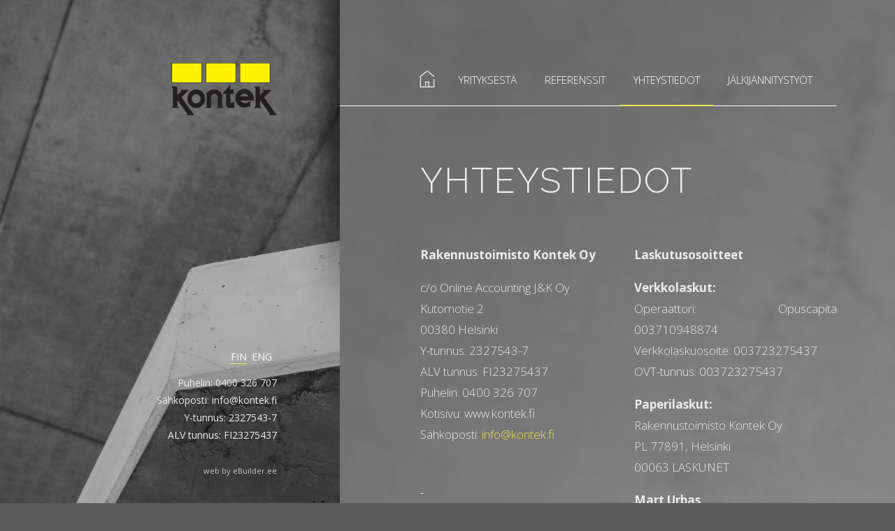

--- FILE ---
content_type: text/html; charset=UTF-8
request_url: https://kontek.fi/kontakt/
body_size: 10453
content:


<!DOCTYPE html>
<!--[if IE 7]>
<html class="ie ie7" lang="et"
	prefix="og: https://ogp.me/ns#" >
<![endif]-->
<!--[if IE 8]>
<html class="ie ie8" lang="et"
	prefix="og: https://ogp.me/ns#" >
<![endif]-->
<!--[if !(IE 7) & !(IE 8)]><!-->
<html lang="et"
	prefix="og: https://ogp.me/ns#" >
<!--<![endif]-->
<head>
	<meta charset="UTF-8">
	<meta name="viewport" content="width=device-width">
	
	<link rel="profile" href="http://gmpg.org/xfn/11">
	<link rel="pingback" href="https://kontek.fi/xmlrpc.php">



	<meta name="viewport" content="width=device-width, initial-scale=1">

        <link href='https://fonts.googleapis.com/css?family=Raleway:400,900italic,900,800italic,800,700italic,700,600italic,500italic,400italic,300italic,200italic,200,100italic,100,500,600,300' rel='stylesheet' type='text/css'>
        <link href='https://fonts.googleapis.com/css?family=Open+Sans:400,800italic,800,700italic,700,600italic,600,400italic,300,300italic' rel='stylesheet' type='text/css'>

        <link rel="stylesheet" href="https://kontek.fi/wp-content/themes/kontek-theme/css/normalize.css">
        <link rel="stylesheet" href="https://kontek.fi/wp-content/themes/kontek-theme/css/main.css">
        <script src="https://kontek.fi/wp-content/themes/kontek-theme/js/vendor/modernizr-2.6.2.min.js"></script>


	<!--[if lt IE 9]>
	<script src="https://kontek.fi/wp-content/themes/kontek-theme/js/html5.js"></script>
	<![endif]-->
	
	  <link rel="alternate" hreflang="et" href="https://kontek.fi/kontakt/" />
<link rel="alternate" hreflang="en-us" href="https://kontek.fi/kontakt/?lang=en" />

		<!-- All in One SEO 4.1.0.1 -->
		<title>Yhteystiedot | AS Kontek Int</title>
		<link rel="canonical" href="https://kontek.fi/kontakt/" />
		<meta property="og:site_name" content="AS Kontek Int | betoonitööd" />
		<meta property="og:type" content="article" />
		<meta property="og:title" content="Yhteystiedot | AS Kontek Int" />
		<meta property="og:url" content="https://kontek.fi/kontakt/" />
		<meta property="article:published_time" content="2016-04-11T12:03:34Z" />
		<meta property="article:modified_time" content="2022-05-26T12:10:35Z" />
		<meta name="twitter:card" content="summary" />
		<meta name="twitter:domain" content="kontek.fi" />
		<meta name="twitter:title" content="Yhteystiedot | AS Kontek Int" />
		<script type="application/ld+json" class="aioseo-schema">
			{"@context":"https:\/\/schema.org","@graph":[{"@type":"WebSite","@id":"https:\/\/kontek.fi\/#website","url":"https:\/\/kontek.fi\/","name":"AS Kontek Int","description":"betoonit\u00f6\u00f6d","publisher":{"@id":"https:\/\/kontek.fi\/#organization"}},{"@type":"Organization","@id":"https:\/\/kontek.fi\/#organization","name":"AS Kontek Int","url":"https:\/\/kontek.fi\/"},{"@type":"BreadcrumbList","@id":"https:\/\/kontek.fi\/kontakt\/#breadcrumblist","itemListElement":[{"@type":"ListItem","@id":"https:\/\/kontek.fi\/#listItem","position":"1","item":{"@id":"https:\/\/kontek.fi\/#item","name":"Home","description":"Olemme betonirakennusalalla jo 25 vuoden kokemuksella toimiva yritys.","url":"https:\/\/kontek.fi\/"},"nextItem":"https:\/\/kontek.fi\/kontakt\/#listItem"},{"@type":"ListItem","@id":"https:\/\/kontek.fi\/kontakt\/#listItem","position":"2","item":{"@id":"https:\/\/kontek.fi\/kontakt\/#item","name":"Yhteystiedot","url":"https:\/\/kontek.fi\/kontakt\/"},"previousItem":"https:\/\/kontek.fi\/#listItem"}]},{"@type":"WebPage","@id":"https:\/\/kontek.fi\/kontakt\/#webpage","url":"https:\/\/kontek.fi\/kontakt\/","name":"Yhteystiedot | AS Kontek Int","inLanguage":"et","isPartOf":{"@id":"https:\/\/kontek.fi\/#website"},"breadcrumb":{"@id":"https:\/\/kontek.fi\/kontakt\/#breadcrumblist"},"datePublished":"2016-04-11T12:03:34+00:00","dateModified":"2022-05-26T12:10:35+00:00"}]}
		</script>
		<!-- All in One SEO -->

<link rel='dns-prefetch' href='//fonts.googleapis.com' />
<link rel='dns-prefetch' href='//s.w.org' />
<link rel="alternate" type="application/rss+xml" title="AS Kontek Int &raquo; RSS" href="https://kontek.fi/feed/" />
		<script type="text/javascript">
			window._wpemojiSettings = {"baseUrl":"https:\/\/s.w.org\/images\/core\/emoji\/13.0.1\/72x72\/","ext":".png","svgUrl":"https:\/\/s.w.org\/images\/core\/emoji\/13.0.1\/svg\/","svgExt":".svg","source":{"concatemoji":"https:\/\/kontek.fi\/wp-includes\/js\/wp-emoji-release.min.js?ver=5.7.1"}};
			!function(e,a,t){var n,r,o,i=a.createElement("canvas"),p=i.getContext&&i.getContext("2d");function s(e,t){var a=String.fromCharCode;p.clearRect(0,0,i.width,i.height),p.fillText(a.apply(this,e),0,0);e=i.toDataURL();return p.clearRect(0,0,i.width,i.height),p.fillText(a.apply(this,t),0,0),e===i.toDataURL()}function c(e){var t=a.createElement("script");t.src=e,t.defer=t.type="text/javascript",a.getElementsByTagName("head")[0].appendChild(t)}for(o=Array("flag","emoji"),t.supports={everything:!0,everythingExceptFlag:!0},r=0;r<o.length;r++)t.supports[o[r]]=function(e){if(!p||!p.fillText)return!1;switch(p.textBaseline="top",p.font="600 32px Arial",e){case"flag":return s([127987,65039,8205,9895,65039],[127987,65039,8203,9895,65039])?!1:!s([55356,56826,55356,56819],[55356,56826,8203,55356,56819])&&!s([55356,57332,56128,56423,56128,56418,56128,56421,56128,56430,56128,56423,56128,56447],[55356,57332,8203,56128,56423,8203,56128,56418,8203,56128,56421,8203,56128,56430,8203,56128,56423,8203,56128,56447]);case"emoji":return!s([55357,56424,8205,55356,57212],[55357,56424,8203,55356,57212])}return!1}(o[r]),t.supports.everything=t.supports.everything&&t.supports[o[r]],"flag"!==o[r]&&(t.supports.everythingExceptFlag=t.supports.everythingExceptFlag&&t.supports[o[r]]);t.supports.everythingExceptFlag=t.supports.everythingExceptFlag&&!t.supports.flag,t.DOMReady=!1,t.readyCallback=function(){t.DOMReady=!0},t.supports.everything||(n=function(){t.readyCallback()},a.addEventListener?(a.addEventListener("DOMContentLoaded",n,!1),e.addEventListener("load",n,!1)):(e.attachEvent("onload",n),a.attachEvent("onreadystatechange",function(){"complete"===a.readyState&&t.readyCallback()})),(n=t.source||{}).concatemoji?c(n.concatemoji):n.wpemoji&&n.twemoji&&(c(n.twemoji),c(n.wpemoji)))}(window,document,window._wpemojiSettings);
		</script>
		<style type="text/css">
img.wp-smiley,
img.emoji {
	display: inline !important;
	border: none !important;
	box-shadow: none !important;
	height: 1em !important;
	width: 1em !important;
	margin: 0 .07em !important;
	vertical-align: -0.1em !important;
	background: none !important;
	padding: 0 !important;
}
</style>
	<link rel='stylesheet' id='wp-block-library-css'  href='https://kontek.fi/wp-includes/css/dist/block-library/style.min.css?ver=5.7.1' type='text/css' media='all' />
<link rel='stylesheet' id='contact-form-7-css'  href='https://kontek.fi/wp-content/plugins/contact-form-7/includes/css/styles.css?ver=5.4' type='text/css' media='all' />
<link rel='stylesheet' id='mtphr-tabs-css'  href='https://kontek.fi/wp-content/plugins/mtphr-shortcodes/assets/mtphr-tabs/mtphr-tabs.css?ver=1618925085' type='text/css' media='all' />
<link rel='stylesheet' id='mtphr-shortcodes-font-css'  href='https://kontek.fi/wp-content/plugins/mtphr-shortcodes/assets/fontastic/styles.css?ver=1618925084' type='text/css' media='all' />
<link rel='stylesheet' id='mtphr-shortcodes-fontawesome-css'  href='https://kontek.fi/wp-content/plugins/mtphr-shortcodes/assets/font-awesome/css/font-awesome.min.css?ver=4.7.0' type='text/css' media='all' />
<link rel='stylesheet' id='mtphr-shortcodes-css'  href='https://kontek.fi/wp-content/plugins/mtphr-shortcodes/assets/css/style.css?ver=1618925084' type='text/css' media='all' />
<link rel='stylesheet' id='mtphr-widgets-font-css'  href='https://kontek.fi/wp-content/plugins/mtphr-widgets/assets/fontastic/styles.css?ver=1618925087' type='text/css' media='all' />
<link rel='stylesheet' id='mtphr-widgets-css'  href='https://kontek.fi/wp-content/plugins/mtphr-widgets/assets/css/style.css?ver=1618925087' type='text/css' media='all' />
<link rel='stylesheet' id='scrollup-css-css'  href='https://kontek.fi/wp-content/plugins/smooth-scroll-up/css/scrollup.css?ver=5.7.1' type='text/css' media='all' />
<style id='scrollup-css-inline-css' type='text/css'>
a.scrollup-image {background-image: url("http://www.ebuilder.ee/kontek/wp-content/plugins/smooth-scroll-up/img/scrollup.png") !important; }
</style>
<link rel='stylesheet' id='wpml-legacy-horizontal-list-0-css'  href='//kontek.fi/wp-content/plugins/sitepress-multilingual-cms/templates/language-switchers/legacy-list-horizontal/style.min.css?ver=1' type='text/css' media='all' />
<style id='wpml-legacy-horizontal-list-0-inline-css' type='text/css'>
.wpml-ls-sidebars-sidebar-1{background-color:#ffffff;}.wpml-ls-sidebars-sidebar-1, .wpml-ls-sidebars-sidebar-1 .wpml-ls-sub-menu, .wpml-ls-sidebars-sidebar-1 a {border-color:#cdcdcd;}.wpml-ls-sidebars-sidebar-1 a {color:#444444;background-color:#ffffff;}.wpml-ls-sidebars-sidebar-1 a:hover,.wpml-ls-sidebars-sidebar-1 a:focus {color:#000000;background-color:#eeeeee;}.wpml-ls-sidebars-sidebar-1 .wpml-ls-current-language>a {color:#444444;background-color:#ffffff;}.wpml-ls-sidebars-sidebar-1 .wpml-ls-current-language:hover>a, .wpml-ls-sidebars-sidebar-1 .wpml-ls-current-language>a:focus {color:#000000;background-color:#eeeeee;}
.wpml-ls-statics-shortcode_actions{background-color:#ffffff;}.wpml-ls-statics-shortcode_actions, .wpml-ls-statics-shortcode_actions .wpml-ls-sub-menu, .wpml-ls-statics-shortcode_actions a {border-color:#cdcdcd;}.wpml-ls-statics-shortcode_actions a {color:#444444;background-color:#ffffff;}.wpml-ls-statics-shortcode_actions a:hover,.wpml-ls-statics-shortcode_actions a:focus {color:#000000;background-color:#eeeeee;}.wpml-ls-statics-shortcode_actions .wpml-ls-current-language>a {color:#444444;background-color:#ffffff;}.wpml-ls-statics-shortcode_actions .wpml-ls-current-language:hover>a, .wpml-ls-statics-shortcode_actions .wpml-ls-current-language>a:focus {color:#000000;background-color:#eeeeee;}
</style>
<link rel='stylesheet' id='wp-lightbox-2.min.css-css'  href='https://kontek.fi/wp-content/plugins/wp-lightbox-2/styles/lightbox.min.css?ver=1.3.4' type='text/css' media='all' />
<link rel='stylesheet' id='twentythirteen-fonts-css'  href='//fonts.googleapis.com/css?family=Source+Sans+Pro%3A300%2C400%2C700%2C300italic%2C400italic%2C700italic%7CBitter%3A400%2C700&#038;subset=latin%2Clatin-ext' type='text/css' media='all' />
<link rel='stylesheet' id='genericons-css'  href='https://kontek.fi/wp-content/themes/kontek-theme/genericons/genericons.css?ver=3.03' type='text/css' media='all' />
<link rel='stylesheet' id='twentythirteen-style-css'  href='https://kontek.fi/wp-content/themes/kontek-theme/style.css?ver=2013-07-18' type='text/css' media='all' />
<!--[if lt IE 9]>
<link rel='stylesheet' id='twentythirteen-ie-css'  href='https://kontek.fi/wp-content/themes/kontek-theme/css/ie.css?ver=2013-07-18' type='text/css' media='all' />
<![endif]-->
<link rel='stylesheet' id='ms-main-css'  href='https://kontek.fi/wp-content/plugins/masterslider/public/assets/css/masterslider.main.css?ver=3.4.10' type='text/css' media='all' />
<link rel='stylesheet' id='ms-custom-css'  href='https://kontek.fi/wp-content/uploads/masterslider/custom.css?ver=3.2' type='text/css' media='all' />
<script type='text/javascript' src='https://kontek.fi/wp-includes/js/jquery/jquery.min.js?ver=3.5.1' id='jquery-core-js'></script>
<script type='text/javascript' src='https://kontek.fi/wp-includes/js/jquery/jquery-migrate.min.js?ver=3.3.2' id='jquery-migrate-js'></script>
<link rel="https://api.w.org/" href="https://kontek.fi/wp-json/" /><link rel="alternate" type="application/json" href="https://kontek.fi/wp-json/wp/v2/pages/6" /><link rel="EditURI" type="application/rsd+xml" title="RSD" href="https://kontek.fi/xmlrpc.php?rsd" />
<link rel="wlwmanifest" type="application/wlwmanifest+xml" href="https://kontek.fi/wp-includes/wlwmanifest.xml" /> 
<meta name="generator" content="WordPress 5.7.1" />
<link rel='shortlink' href='https://kontek.fi/?p=6' />
<link rel="alternate" type="application/json+oembed" href="https://kontek.fi/wp-json/oembed/1.0/embed?url=https%3A%2F%2Fkontek.fi%2Fkontakt%2F" />
<link rel="alternate" type="text/xml+oembed" href="https://kontek.fi/wp-json/oembed/1.0/embed?url=https%3A%2F%2Fkontek.fi%2Fkontakt%2F&#038;format=xml" />
<meta name="generator" content="WPML ver:4.4.10 stt:1,15;" />
<script>var ms_grabbing_curosr='https://kontek.fi/wp-content/plugins/masterslider/public/assets/css/common/grabbing.cur',ms_grab_curosr='https://kontek.fi/wp-content/plugins/masterslider/public/assets/css/common/grab.cur';</script>
<meta name="generator" content="MasterSlider 3.4.10 - Responsive Touch Image Slider" />
<style>
            
			#responsive_menu_pro #responsive_menu_pro_additional_content,
			#responsive_menu_pro .responsive_menu_pro_append_link,
			{
				display: block;
			}
		
            #responsive_menu_pro .responsive_menu_pro_append_link, 
            #responsive_menu_pro .responsive_menu_pro_menu li a, 
            #responsive_menu_pro #responsive_menu_pro_title a,
            #responsive_menu_pro .responsive_menu_pro_menu, 
            #responsive_menu_pro div, 
            #responsive_menu_pro .responsive_menu_pro_menu li, 
            #responsive_menu_pro 
            {
                box-sizing: content-box !important;
                -moz-box-sizing: content-box !important;
                -webkit-box-sizing: content-box !important;
                -o-box-sizing: content-box !important;
            }

            .responsive_menu_pro_push_open
            {
                width: 100% !important;
                overflow-x: hidden !important;
                height: 100% !important;
            }

            .responsive_menu_pro_push_slide
            {
                position: relative;
                left: 75%;
            }

            #responsive_menu_pro								
            { 
                position: fixed;
                overflow-y: auto;
                bottom: 0px;
                width: 75%;
                left: -75%;
                top: 0px;
                background: #e5ed4f;
                z-index: 9999;  
                box-shadow: 0px 1px 8px #333333; 
                font-size: 18px !important;
                max-width: 999px;
                display: none;
                
                
			}
			
			#responsive_menu_pro[style]
			{
                
            }
            
            #responsive_menu_pro.responsive_menu_pro_admin_bar_showing
            {
                padding-top: 32px;
            }
            
            #responsive_menu_pro_button.responsive_menu_pro_admin_bar_showing
            {
                margin-top: 32px;
            }

            #responsive_menu_pro_header_bar #responsive_menu_pro_button.responsive_menu_pro_admin_bar_showing
            {
                margin-top: 0;
            }
                
            #responsive_menu_pro #responsive_menu_pro_additional_content
            {
                padding: 10px 5% !important;
                width: 90% !important;
                color: #000000;
            }
            
            #responsive_menu_pro .responsive_menu_pro_append_link
            {
                right: 0px !important;
                position: absolute !important;
                border: 1px solid #fbffb2 !important;
                padding: 12px 10px !important;
                color: #000000 !important;
                background: #e5ed4f !important;
                height: 25px !important;
                line-height: 25px !important;
                border-right: 0px !important;
            }
            
            #responsive_menu_pro .responsive_menu_pro_append_link:hover
            {
                cursor: pointer;
                background: #e5ed4f !important;
                color: #FFFFFF !important;
            }

            #responsive_menu_pro .responsive_menu_pro_menu, 
            #responsive_menu_pro div, 
            #responsive_menu_pro .responsive_menu_pro_menu li,
            #responsive_menu_pro
            {
                text-align: left !important;
            }
                    
            #responsive_menu_pro .responsive_menu_title_image
            {
                vertical-align: middle;
                margin-right: 10px;
                display: inline-block;
            }

            #responsive_menu_pro.responsive_menu_pro_opened
            {
                
            }
            
            #responsive_menu_pro,
            #responsive_menu_pro input {
                
            }      
            
            #responsive_menu_pro #responsive_menu_pro_title			
            {
                width: 95% !important; 
                font-size: 25px !important; 
                padding: 20px 0px 20px 5% !important;
                margin-left: 0px !important;
                background: #e5ed4f !important;
                white-space: nowrap !important;
            }
      
            #responsive_menu_pro #responsive_menu_pro_title,
            #responsive_menu_pro #responsive_menu_pro_title a 
            {
                color: #020202 !important;
                text-decoration: none !important;
                overflow: hidden !important;
            }
            
            #responsive_menu_pro #responsive_menu_pro_title a:hover {
                color: #000000 !important;
                text-decoration: none !important;
            }
   
            #responsive_menu_pro .responsive_menu_pro_append_link,
            #responsive_menu_pro .responsive_menu_pro_menu li a,
            #responsive_menu_pro #responsive_menu_pro_title a
            {

                transition: 1s all;
                -webkit-transition: 1s all;
                -moz-transition: 1s all;
                -o-transition: 1s all;

            }
            
            #responsive_menu_pro .responsive_menu_pro_menu			
            { 
                width: 100% !important; 
                list-style-type: none !important;
                margin: 0px !important;
            }
                        
            #responsive_menu_pro .responsive_menu_pro_menu li.current-menu-item > a,
            #responsive_menu_pro .responsive_menu_pro_menu li.current-menu-item > .responsive_menu_pro_append_link,
            #responsive_menu_pro .responsive_menu_pro_menu li.current_page_item > a,
            #responsive_menu_pro .responsive_menu_pro_menu li.current_page_item > .responsive_menu_pro_append_link
            {
                background: #43494C !important;
                color: #FFFFFF !important;
            } 
                                            
            #responsive_menu_pro .responsive_menu_pro_menu li.current-menu-item > a:hover,
            #responsive_menu_pro .responsive_menu_pro_menu li.current-menu-item > .responsive_menu_pro_append_link:hover,
            #responsive_menu_pro .responsive_menu_pro_menu li.current_page_item > a:hover,
            #responsive_menu_pro .responsive_menu_pro_menu li.current_page_item > .responsive_menu_pro_append_link:hover
            {
                background: #43494c !important;
                color: #FFFFFF !important;
            } 
                                            
            #responsive_menu_pro  .responsive_menu_pro_menu ul
            {
                margin-left: 0px !important;
            }

            #responsive_menu_pro .responsive_menu_pro_menu li		
            { 
                list-style-type: none !important;
                position: relative !important;
            }

            #responsive_menu_pro .responsive_menu_pro_menu ul li:last-child	
            { 
                padding-bottom: 0px !important; 
            }

            #responsive_menu_pro .responsive_menu_pro_menu li a	
            { 
                padding: 12px 0px 12px 5% !important;
                width: 95% !important;
                display: block !important;
                height: 25px !important;
                line-height: 25px !important;
                overflow: hidden !important;
                 white-space: nowrap !important;
                color: #000000 !important;
                border-top: 1px solid #fbffb2 !important; 
                text-decoration: none !important;
				 white-space: nowrap !important;
            }

            #responsive_menu_pro_button						
            { 
                text-align: center;
                cursor: pointer; 
                font-size: 15px !important;
                position: fixed;
                display: none;
                right: 5%;
                top: 50px;
                color: #ffffff;
                background: #e5ed4f;
                padding: 5px;
                z-index: 9999;
            }

            #responsive_menu_pro #responsive_menu_pro_search
            {
                display: block !important;
                width: 95% !important;
                padding-left: 5% !important;
                border-top: 1px solid #fbffb2 !important; 
                clear: both !important;
                padding-top: 10px !important;
                padding-bottom: 10px !important;
                height: 40px !important;
                line-height: 40px !important;
            }

            #responsive_menu_pro #responsive_menu_pro_search_submit
            {
                display: none !important;
            }
            
            #responsive_menu_pro #responsive_menu_pro_search_input
            {
                width: 91% !important;
                padding: 5px 0px 5px 3% !important;
                -webkit-appearance: none !important;
                border-radius: 2px !important;
                border: 1px solid #fbffb2 !important;
            }
  
            #responsive_menu_pro .responsive_menu_pro_menu,
            #responsive_menu_pro div,
            #responsive_menu_pro .responsive_menu_pro_menu li
            {
                width: 100% !important;
                margin-left: 0px !important;
                padding-left: 0px !important;
            }

            #responsive_menu_pro .responsive_menu_pro_menu li li a
            {
                padding-left: 10% !important;
                width: 90% !important;
                overflow: hidden !important;
            }
 
            #responsive_menu_pro .responsive_menu_pro_menu li li li a
            {
                padding-left: 15% !important;
                width: 85% !important;
                overflow: hidden !important;
            }
            
            #responsive_menu_pro .responsive_menu_pro_menu li li li li a
            {
                padding-left: 20% !important;
                width: 80% !important;
                overflow: hidden !important;
            }
            
            #responsive_menu_pro .responsive_menu_pro_menu li li li li li a
            {
                padding-left: 25% !important;
                width: 75% !important;
                overflow: hidden !important;
            }

            #responsive_menu_pro .responsive_menu_pro_menu li a:hover
            {       
                background: #e5ed4f !important;
                color: #FFFFFF !important;
                list-style-type: none !important;
                text-decoration: none !important;
            }
            
            #responsive_menu_pro_button #responsive_menu_x {

                display: none;
                font-size: 24px;
                line-height: 27px !important;
                height: 27px !important;
                color: #ffffff !important;
            }
            
            #responsive_menu_pro_button .responsive_menu_pro_button_lines
            {
                width: 33px !important;
                height: 27px !important;
                margin: auto !important;
            }

            #responsive_menu_pro_button .responsive_menu_pro_button_lines .responsive_menu_pro_button_line
            {
                height: 5px !important;
                margin-bottom: 6px !important;
                background: #ffffff !important;
                width: 100% !important;
            }
            
            #responsive_menu_pro_button .responsive_menu_pro_button_lines .responsive_menu_pro_button_line.last
            {
                margin-bottom: 0px !important;
            }@media only screen and ( min-width : 0px ) and ( max-width : 1100px ) { 

        #responsive_menu_pro_button	
        {
            display: block;
        } }</style>	<style type="text/css" id="twentythirteen-header-css">
			.site-header {
			background: url(https://kontek.fi/wp-content/themes/kontek-theme/images/headers/circle.png) no-repeat scroll top;
			background-size: 1600px auto;
		}
		@media (max-width: 767px) {
			.site-header {
				background-size: 768px auto;
			}
		}
		@media (max-width: 359px) {
			.site-header {
				background-size: 360px auto;
			}
		}
		</style>
	</head>

<body class="page-template-default page page-id-6 _masterslider _msp_version_3.4.10 single-author">

<div class="taust">
		<!-- MasterSlider -->
		<div id="P_MS69700091abbd5" class="master-slider-parent ms-parent-id-1"  >

			
			<!-- MasterSlider Main -->
			<div id="MS69700091abbd5" class="master-slider ms-skin-default" >
				 				 
			<div  class="ms-slide" data-delay="7" data-fill-mode="fill"   >
					<img src="https://kontek.fi/wp-content/plugins/masterslider/public/assets/css/blank.gif" alt="" title="" data-src="https://kontek.fi/wp-content/uploads/2016/04/slaid1.jpg" />


				</div>
			<div  class="ms-slide" data-delay="7" data-fill-mode="fill"   >
					<img src="https://kontek.fi/wp-content/plugins/masterslider/public/assets/css/blank.gif" alt="" title="" data-src="https://kontek.fi/wp-content/uploads/2016/04/slaid2.jpg" />


				</div>
			<div  class="ms-slide" data-delay="3" data-fill-mode="fill"   >
					<img src="https://kontek.fi/wp-content/plugins/masterslider/public/assets/css/blank.gif" alt="" title="" data-src="https://kontek.fi/wp-content/uploads/2016/04/slaid4-1.jpg" />


				</div>
			<div  class="ms-slide" data-delay="3" data-fill-mode="fill"   >
					<img src="https://kontek.fi/wp-content/plugins/masterslider/public/assets/css/blank.gif" alt="" title="" data-src="https://kontek.fi/wp-content/uploads/2016/04/slaid3.jpg" />


				</div>

			</div>
			<!-- END MasterSlider Main -->

			 
		</div>
		<!-- END MasterSlider -->

		<script>
		( window.MSReady = window.MSReady || [] ).push( function( $ ) {

			"use strict";
			var masterslider_bbd5 = new MasterSlider();

			// slider controls
			// slider setup
			masterslider_bbd5.setup("MS69700091abbd5", {
				width           : 1000,
				height          : 500,
				minHeight       : 0,
				space           : 0,
				start           : 1,
				grabCursor      : true,
				swipe           : true,
				mouse           : true,
				keyboard        : false,
				layout          : "fullscreen",
				wheel           : false,
				autoplay        : true,
                instantStartLayers:false,
				mobileBGVideo:false,
				loop            : false,
				shuffle         : false,
				preload         : 0,
				heightLimit     : true,
				autoHeight      : false,
				smoothHeight    : true,
				endPause        : false,
				overPause       : true,
				fillMode        : "fill",
				centerControls  : true,
				startOnAppear   : false,
				layersMode      : "center",
				autofillTarget  : "",
				hideLayers      : false,
				fullscreenMargin: 0,
				speed           : 5,
				dir             : "h",
				responsive      : true,
				tabletWidth     : 768,
				tabletHeight    : null,
				phoneWidth      : 480,
				phoneHeight    : null,
				sizingReference : window,
				parallaxMode    : 'swipe',
				view            : "fade"
			});

			
			window.masterslider_instances = window.masterslider_instances || [];
			window.masterslider_instances.push( masterslider_bbd5 );
		});
		</script>

</div>
<div class="betoon"></div>
        <header>
            <a class="home-link" href="https://kontek.fi/" title="AS Kontek Int" rel="home"><h1 class="logo">AS Kontek Int</h1></a>
            <footer><span class="padding">
                <nav class="langmenu">
			
<div class="lang_sel_list_horizontal wpml-ls-statics-shortcode_actions wpml-ls wpml-ls-legacy-list-horizontal" id="lang_sel_list">
	<ul><li class="icl-et wpml-ls-slot-shortcode_actions wpml-ls-item wpml-ls-item-et wpml-ls-current-language wpml-ls-first-item wpml-ls-item-legacy-list-horizontal">
				<a href="https://kontek.fi/kontakt/" class="wpml-ls-link">
                    <span class="wpml-ls-native icl_lang_sel_native">Fin</span></a>
			</li><li class="icl-en wpml-ls-slot-shortcode_actions wpml-ls-item wpml-ls-item-en wpml-ls-last-item wpml-ls-item-legacy-list-horizontal">
				<a href="https://kontek.fi/kontakt/?lang=en" class="wpml-ls-link">
                    <span class="wpml-ls-native icl_lang_sel_native" lang="en">Eng</span></a>
			</li></ul>
</div>
                   
                </nav>
                        <p>
                Puhelin: 0400 326 707<br>
                S&auml;hkoposti:  info@kontek.fi<br>
                Y-tunnus: 2327543-7<br>
                ALV tunnus: FI23275437<br><br>
                            <a href="http://www.ebuilder.ee" class="autor">web by eBuilder.ee</a></p>
                </span>
            </footer>
        
        </header>
        <section>














                                                     


<span class="skroll">
                        <nav class="mainmenu">
				<div class="menu-main-container"><ul id="primary-menu" class="nav-menu"><li id="menu-item-16" class="menu-item menu-item-type-post_type menu-item-object-page menu-item-home menu-item-16"><a href="https://kontek.fi/">Rakennustoimisto Kontek Oy</a></li>
<li id="menu-item-17" class="menu-item menu-item-type-post_type menu-item-object-page menu-item-17"><a href="https://kontek.fi/firmast/">Yrityksestä</a></li>
<li id="menu-item-64" class="menu-item menu-item-type-custom menu-item-object-custom menu-item-has-children menu-item-64"><a>Referenssit</a>
<ul class="sub-menu">
	<li id="menu-item-116" class="menu-item menu-item-type-post_type menu-item-object-page menu-item-116"><a href="https://kontek.fi/teostatud-projektid/">Toteutuneita rakennuskohteitamme</a></li>
	<li id="menu-item-119" class="menu-item menu-item-type-post_type menu-item-object-page menu-item-119"><a href="https://kontek.fi/toosolevad-projektid/">Tällä hetkellä rakennuskohteitamme</a></li>
</ul>
</li>
<li id="menu-item-19" class="menu-item menu-item-type-post_type menu-item-object-page current-menu-item page_item page-item-6 current_page_item menu-item-19"><a href="https://kontek.fi/kontakt/" aria-current="page">Yhteystiedot</a></li>
<li id="menu-item-18" class="menu-item menu-item-type-post_type menu-item-object-page menu-item-18"><a href="https://kontek.fi/jarelpinge/">Jälkijännitystyöt</a></li>
</ul></div>                        </nav>     

	            <a class="mobile-logo" href="https://kontek.fi/" title="AS Kontek Int" rel="home"><h1 class="logo">AS Kontek Int</h1></a>


			
		    	<article> 
				<h1 class="entry-title"><span>Yhteystiedot</span></h1>
				<div class="mtphr-shortcodes-row"><div class="mtphr-shortcodes-grid6"><p style="text-align: left;"><b>Rakennustoimisto Kontek Oy</b></p>
<p style="text-align: left;">c/o Online Accounting J&amp;K Oy<br />
Kutomotie 2<br />
00380 Helsinki<br />
Y-tunnus: 2327543-7<br />
ALV tunnus: FI23275437<br />
Puhelin: 0400 326 707<br />
Kotisivu: www.kontek.fi<br />
Sähkoposti: <a href="mailto:info@kontek.fi">info@kontek.fi<u><span style="color: #0066cc;"><br />
</span></u></a><b>  </b></p>
<p style="text-align: left;"><u><span style="color: #0066cc;"> </span></u></p>
</div><div class="mtphr-shortcodes-grid6">
<p><strong>Laskutusosoitteet</strong></p>
<p><strong>Verkkolaskut:</strong><br />
Operaattori: Opuscapita 003710948874<br />
Verkkolaskuosoite: 003723275437<br />
OVT-tunnus: 003723275437</p>
<p><b>Paperilaskut:</b><br />
Rakennustoimisto Kontek Oy<br />
PL 77891, Helsinki<br />
00063 LASKUNET</p>
<p><strong>Mart Urbas</strong><br />
+372 506 6232</p>
</div></div></p>
	                </article>

			            
            
</span>


        </section>



	<!-- Added by Responsive Menu Pro Plugin for WordPress - http://responsive.menu -->


<div id="responsive_menu_pro" class="">
		
    
        <div id="responsive_menu_pro_title">

            
                                
            AS KONTEK INT                
                        
        </div>
    
    <div id="responsive_menu_pro_container" class="responsive_menu_pro_container"><ul id="responsive_menu_pro_menu" class="responsive_menu_pro_menu"><li class="menu-item menu-item-type-post_type menu-item-object-page menu-item-home menu-item-16"><a href="https://kontek.fi/">Rakennustoimisto Kontek Oy</a></li>
<li class="menu-item menu-item-type-post_type menu-item-object-page menu-item-17"><a href="https://kontek.fi/firmast/">Yrityksestä</a></li>
<li class="menu-item menu-item-type-custom menu-item-object-custom menu-item-has-children menu-item-64"><a>Referenssit</a>
<ul class="sub-menu">
	<li class="menu-item menu-item-type-post_type menu-item-object-page menu-item-116"><a href="https://kontek.fi/teostatud-projektid/">Toteutuneita rakennuskohteitamme</a></li>
	<li class="menu-item menu-item-type-post_type menu-item-object-page menu-item-119"><a href="https://kontek.fi/toosolevad-projektid/">Tällä hetkellä rakennuskohteitamme</a></li>
</ul>
</li>
<li class="menu-item menu-item-type-post_type menu-item-object-page current-menu-item page_item page-item-6 current_page_item menu-item-19"><a href="https://kontek.fi/kontakt/" aria-current="page">Yhteystiedot</a></li>
<li class="menu-item menu-item-type-post_type menu-item-object-page menu-item-18"><a href="https://kontek.fi/jarelpinge/">Jälkijännitystyöt</a></li>
</ul></div>
</div>

<!-- Added by Responsive Menu Pro Plugin for WordPress - http://responsive.menu -->
	
	
	<div id="responsive_menu_pro_button" 
	     class=" 
	     overlay"
	     role="button" 
	     aria-label="Responsive Menu Button"
	     >
	
		
	    	    
	        <div class="responsive_menu_pro_button_lines" id="responsive_menu_x">×</div>
	    
	    	
		
		
	    <div 
	    	id="responsive_menu_pro_three_lines" 
	    	class="responsive_menu_pro_button_lines" >       
	        <div class="responsive_menu_pro_button_line"></div>
	        <div class="responsive_menu_pro_button_line"></div>
	        <div class="responsive_menu_pro_button_line"></div>
	    </div>
	
		
		
	</div>

<script>

            var $responsive_menu_pro_jquery = jQuery.noConflict();

            $responsive_menu_pro_jquery( document ).ready( function() { 

            var isOpen = false;

            $responsive_menu_pro_jquery( document ).on( 'click', '#responsive_menu_pro_button', function() {
            		
		

                !isOpen ? openRM() : closeRM();  });

        

            function openRM() {
            				
            			
        		$responsive_menu_pro_jquery( '#responsive_menu_pro' ).css( 'left', '' );

                  
                
                
                
                 $responsive_menu_pro_jquery( '#responsive_menu_pro_button #responsive_menu_pro_three_lines' ).css( 'display', 'none' );
                         $responsive_menu_pro_jquery( '#responsive_menu_pro_button #responsive_menu_x' ).css( 'display', 'block' ); 

                $responsive_menu_pro_jquery( '#responsive_menu_pro' ).css( 'display', 'block' ); 
                $responsive_menu_pro_jquery( '#responsive_menu_pro' ).addClass( 'responsive_menu_pro_opened' );  
                $responsive_menu_pro_jquery( '#responsive_menu_pro_button' ).addClass( 'responsive_menu_pro_button_active' );  

                $responsive_menu_pro_jquery( '#responsive_menu_pro' ).stop().animate( { left: "0" }, 500, 'linear', function() { 

              	  isOpen = true;

                } ); 

            }

        

            function closeRM() {

                

                $responsive_menu_pro_jquery( '#responsive_menu_pro' ).animate( { left: -$responsive_menu_pro_jquery( '#responsive_menu_pro' ).width() }, 500, 'linear', function() {

                    
                    
                    
                     $responsive_menu_pro_jquery( '#responsive_menu_pro_button #responsive_menu_x' ).css( 'display', 'none' );
                        $responsive_menu_pro_jquery( '#responsive_menu_pro_button #responsive_menu_pro_three_lines' ).css( 'display', 'block' ); 
                    $responsive_menu_pro_jquery( '#responsive_menu_pro' ).css( 'display', 'none' );  
                    $responsive_menu_pro_jquery( '#responsive_menu_pro' ).removeClass( 'responsive_menu_pro_opened' );  
                    $responsive_menu_pro_jquery( '#responsive_menu_pro_button' ).removeClass( 'responsive_menu_pro_button_active' );  isOpen = false;

                } ); }

        

            $responsive_menu_pro_jquery( window ).resize( function() { 

                $responsive_menu_pro_jquery( '#responsive_menu_pro' ).stop( true, true );

                

                if( $responsive_menu_pro_jquery( window ).width() >= 1100 ) { 

                    if( $responsive_menu_pro_jquery( '#responsive_menu_pro' ).css( 'left' ) != -$responsive_menu_pro_jquery( '#responsive_menu_pro' ).width() ) {

                        closeRM();

                    }

                }

            });

        

                $responsive_menu_pro_jquery( '#responsive_menu_pro ul ul' ).css( 'display', 'none' );

                $responsive_menu_pro_jquery( '#responsive_menu_pro .current_page_ancestor.menu-item-has-children' ).children( 'ul' ).css( 'display', 'block' );
                $responsive_menu_pro_jquery( '#responsive_menu_pro .current-menu-ancestor.menu-item-has-children' ).children( 'ul' ).css( 'display', 'block' );
                $responsive_menu_pro_jquery( '#responsive_menu_pro .current-menu-item.menu-item-has-children' ).children( 'ul' ).css( 'display', 'block' );

                $responsive_menu_pro_jquery( '#responsive_menu_pro .current_page_ancestor.page_item_has_children' ).children( 'ul' ).css( 'display', 'block' );
                $responsive_menu_pro_jquery( '#responsive_menu_pro .current-menu-ancestor.page_item_has_children' ).children( 'ul' ).css( 'display', 'block' );
                $responsive_menu_pro_jquery( '#responsive_menu_pro .current-menu-item.page_item_has_children' ).children( 'ul' ).css( 'display', 'block' );

             

            var clickLink = '<span class=\"responsive_menu_pro_append_link responsive_menu_pro_append_inactive\">▼</span>';
            var clickedLink = '<span class=\"responsive_menu_pro_append_link responsive_menu_pro_append_active\">▲</span>';

            $responsive_menu_pro_jquery( '#responsive_menu_pro .responsive_menu_pro_menu li' ).each( function() {

                if( $responsive_menu_pro_jquery( this ).children( 'ul' ).length > 0 ) {

                    if( $responsive_menu_pro_jquery( this ).find( '> ul' ).css( 'display' ) == 'none' ) {

                        $responsive_menu_pro_jquery( this ).prepend( clickLink );  

                    } else {

                        $responsive_menu_pro_jquery( this ).prepend( clickedLink );  

                    }

                }

            });

           

            $responsive_menu_pro_jquery( '.responsive_menu_pro_append_link' ).on( 'click', function() { 

                

                $responsive_menu_pro_jquery( this ).nextAll( '#responsive_menu_pro ul ul' ).slideToggle(); 

                $responsive_menu_pro_jquery( this ).html( $responsive_menu_pro_jquery( this ).hasClass( 'responsive_menu_pro_append_active' ) ? '▼' : '▲' );
                $responsive_menu_pro_jquery( this ).toggleClass( 'responsive_menu_pro_append_active responsive_menu_pro_append_inactive' );

                

            });

            $responsive_menu_pro_jquery( '.responsive_menu_parent_click_disabled' ).on( 'click', function() { 

                

                $responsive_menu_pro_jquery( this ).nextAll( '#responsive_menu_pro ul ul' ).slideToggle(); 

                $responsive_menu_pro_jquery( this ).siblings( '.responsive_menu_pro_append_link' ).html( $responsive_menu_pro_jquery( this ).hasClass( 'responsive_menu_pro_append_active' ) ? '▼' : '▲' );
                $responsive_menu_pro_jquery( this ).toggleClass( 'responsive_menu_pro_append_active responsive_menu_pro_append_inactive' );

                

            }); 

           

            $responsive_menu_pro_jquery( '.responsive_menu_pro_append_inactive' ).siblings( 'ul' ).css( 'display', 'none' );

        }); </script><script> var $nocnflct = jQuery.noConflict();
			$nocnflct(function () {
			    $nocnflct.scrollUp({
				scrollName: 'scrollUp', // Element ID
				scrollClass: 'scrollUp scrollup-image scrollup-right', // Element Class
				scrollDistance: 300, // Distance from top/bottom before showing element (px)
				scrollFrom: 'top', // top or bottom
				scrollSpeed: 300, // Speed back to top (ms )
				easingType: 'linear', // Scroll to top easing (see http://easings.net/)
				animation: 'none', // Fade, slide, none
				animationInSpeed: 200, // Animation in speed (ms )
				animationOutSpeed: 200, // Animation out speed (ms )
				scrollText: '', // Text for element, can contain HTML
				scrollTitle: false, // Set a custom link title if required. Defaults to scrollText
				scrollImg: false, // Set true to use image
				activeOverlay: false, // Set CSS color to display scrollUp active point
				zIndex: 2147483647 // Z-Index for the overlay
			    });
			});</script><script type='text/javascript' src='https://kontek.fi/wp-includes/js/dist/vendor/wp-polyfill.min.js?ver=7.4.4' id='wp-polyfill-js'></script>
<script type='text/javascript' id='wp-polyfill-js-after'>
( 'fetch' in window ) || document.write( '<script src="https://kontek.fi/wp-includes/js/dist/vendor/wp-polyfill-fetch.min.js?ver=3.0.0"></scr' + 'ipt>' );( document.contains ) || document.write( '<script src="https://kontek.fi/wp-includes/js/dist/vendor/wp-polyfill-node-contains.min.js?ver=3.42.0"></scr' + 'ipt>' );( window.DOMRect ) || document.write( '<script src="https://kontek.fi/wp-includes/js/dist/vendor/wp-polyfill-dom-rect.min.js?ver=3.42.0"></scr' + 'ipt>' );( window.URL && window.URL.prototype && window.URLSearchParams ) || document.write( '<script src="https://kontek.fi/wp-includes/js/dist/vendor/wp-polyfill-url.min.js?ver=3.6.4"></scr' + 'ipt>' );( window.FormData && window.FormData.prototype.keys ) || document.write( '<script src="https://kontek.fi/wp-includes/js/dist/vendor/wp-polyfill-formdata.min.js?ver=3.0.12"></scr' + 'ipt>' );( Element.prototype.matches && Element.prototype.closest ) || document.write( '<script src="https://kontek.fi/wp-includes/js/dist/vendor/wp-polyfill-element-closest.min.js?ver=2.0.2"></scr' + 'ipt>' );( 'objectFit' in document.documentElement.style ) || document.write( '<script src="https://kontek.fi/wp-includes/js/dist/vendor/wp-polyfill-object-fit.min.js?ver=2.3.4"></scr' + 'ipt>' );
</script>
<script type='text/javascript' src='https://kontek.fi/wp-includes/js/dist/hooks.min.js?ver=50e23bed88bcb9e6e14023e9961698c1' id='wp-hooks-js'></script>
<script type='text/javascript' src='https://kontek.fi/wp-includes/js/dist/i18n.min.js?ver=db9a9a37da262883343e941c3731bc67' id='wp-i18n-js'></script>
<script type='text/javascript' id='wp-i18n-js-after'>
wp.i18n.setLocaleData( { 'text direction\u0004ltr': [ 'ltr' ] } );
</script>
<script type='text/javascript' src='https://kontek.fi/wp-includes/js/dist/vendor/lodash.min.js?ver=4.17.19' id='lodash-js'></script>
<script type='text/javascript' id='lodash-js-after'>
window.lodash = _.noConflict();
</script>
<script type='text/javascript' src='https://kontek.fi/wp-includes/js/dist/url.min.js?ver=0ac7e0472c46121366e7ce07244be1ac' id='wp-url-js'></script>
<script type='text/javascript' id='wp-api-fetch-js-translations'>
( function( domain, translations ) {
	var localeData = translations.locale_data[ domain ] || translations.locale_data.messages;
	localeData[""].domain = domain;
	wp.i18n.setLocaleData( localeData, domain );
} )( "default", {"translation-revision-date":"2020-08-12 08:33:42+0000","generator":"GlotPress\/3.0.0-alpha.2","domain":"messages","locale_data":{"messages":{"":{"domain":"messages","plural-forms":"nplurals=2; plural=n != 1;","lang":"et_EE"},"You are probably offline.":["Sul ilmselt puudub v\u00f5rgu\u00fchendus."],"Media upload failed. If this is a photo or a large image, please scale it down and try again.":["Meediaobjekti \u00fcleslaadimine eba\u00f5nnestus. Kui see on foto v\u00f5i suur pilt, tee see v\u00e4iksemaks ja proovi uuesti."],"The response is not a valid JSON response.":["See ei ole korrektne JSON-i vastus."],"An unknown error occurred.":["Tekkis tundmatu viga."]}},"comment":{"reference":"wp-includes\/js\/dist\/api-fetch.js"}} );
</script>
<script type='text/javascript' src='https://kontek.fi/wp-includes/js/dist/api-fetch.min.js?ver=a783d1f442d2abefc7d6dbd156a44561' id='wp-api-fetch-js'></script>
<script type='text/javascript' id='wp-api-fetch-js-after'>
wp.apiFetch.use( wp.apiFetch.createRootURLMiddleware( "https://kontek.fi/wp-json/" ) );
wp.apiFetch.nonceMiddleware = wp.apiFetch.createNonceMiddleware( "74e2e37814" );
wp.apiFetch.use( wp.apiFetch.nonceMiddleware );
wp.apiFetch.use( wp.apiFetch.mediaUploadMiddleware );
wp.apiFetch.nonceEndpoint = "https://kontek.fi/wp-admin/admin-ajax.php?action=rest-nonce";
</script>
<script type='text/javascript' id='contact-form-7-js-extra'>
/* <![CDATA[ */
var wpcf7 = [];
/* ]]> */
</script>
<script type='text/javascript' src='https://kontek.fi/wp-content/plugins/contact-form-7/includes/js/index.js?ver=5.4' id='contact-form-7-js'></script>
<script type='text/javascript' src='https://kontek.fi/wp-content/plugins/mtphr-shortcodes/assets/js/respond.min.js?ver=1.1.0' id='respond-js'></script>
<script type='text/javascript' src='https://kontek.fi/wp-content/plugins/mtphr-shortcodes/assets/js/jquery.touchSwipe.min.js?ver=1618925085' id='touchSwipe-js'></script>
<script type='text/javascript' src='https://kontek.fi/wp-content/plugins/mtphr-shortcodes/assets/js/jquery.easing.1.3.js?ver=1.3' id='jquery-easing-js'></script>
<script type='text/javascript' src='https://kontek.fi/wp-content/plugins/mtphr-widgets/assets/js/script.js?ver=1618925087' id='mtphr-widgets-js'></script>
<script type='text/javascript' src='https://kontek.fi/wp-content/plugins/smooth-scroll-up/js/jquery.scrollUp.min.js?ver=5.7.1' id='scrollup-js-js'></script>
<script type='text/javascript' id='wp-jquery-lightbox-js-extra'>
/* <![CDATA[ */
var JQLBSettings = {"fitToScreen":"0","resizeSpeed":"400","displayDownloadLink":"0","navbarOnTop":"0","loopImages":"","resizeCenter":"","marginSize":"","linkTarget":"","help":"","prevLinkTitle":"previous image","nextLinkTitle":"next image","prevLinkText":"\u00ab Previous","nextLinkText":"Next \u00bb","closeTitle":"close image gallery","image":"Image ","of":" of ","download":"Download","jqlb_overlay_opacity":"80","jqlb_overlay_color":"#000000","jqlb_overlay_close":"1","jqlb_border_width":"10","jqlb_border_color":"#ffffff","jqlb_border_radius":"0","jqlb_image_info_background_transparency":"100","jqlb_image_info_bg_color":"#ffffff","jqlb_image_info_text_color":"#000000","jqlb_image_info_text_fontsize":"10","jqlb_show_text_for_image":"1","jqlb_next_image_title":"next image","jqlb_previous_image_title":"previous image","jqlb_next_button_image":"https:\/\/kontek.fi\/wp-content\/plugins\/wp-lightbox-2\/styles\/images\/next.gif","jqlb_previous_button_image":"https:\/\/kontek.fi\/wp-content\/plugins\/wp-lightbox-2\/styles\/images\/prev.gif","jqlb_maximum_width":"","jqlb_maximum_height":"","jqlb_show_close_button":"1","jqlb_close_image_title":"close image gallery","jqlb_close_image_max_heght":"22","jqlb_image_for_close_lightbox":"https:\/\/kontek.fi\/wp-content\/plugins\/wp-lightbox-2\/styles\/images\/closelabel.gif","jqlb_keyboard_navigation":"1","jqlb_popup_size_fix":"0"};
/* ]]> */
</script>
<script type='text/javascript' src='https://kontek.fi/wp-content/plugins/wp-lightbox-2/js/dist/wp-lightbox-2.min.js?ver=1.3.4.1' id='wp-jquery-lightbox-js'></script>
<script type='text/javascript' src='https://kontek.fi/wp-includes/js/imagesloaded.min.js?ver=4.1.4' id='imagesloaded-js'></script>
<script type='text/javascript' src='https://kontek.fi/wp-includes/js/masonry.min.js?ver=4.2.2' id='masonry-js'></script>
<script type='text/javascript' src='https://kontek.fi/wp-includes/js/jquery/jquery.masonry.min.js?ver=3.1.2b' id='jquery-masonry-js'></script>
<script type='text/javascript' src='https://kontek.fi/wp-content/themes/kontek-theme/js/functions.js?ver=2014-06-08' id='twentythirteen-script-js'></script>
<script type='text/javascript' src='https://kontek.fi/wp-includes/js/wp-embed.min.js?ver=5.7.1' id='wp-embed-js'></script>
<script type='text/javascript' src='https://kontek.fi/wp-content/plugins/masterslider/public/assets/js/masterslider.min.js?ver=3.4.10' id='masterslider-core-js'></script>




        <script src="/wp-content/themes/kontek-theme/js/plugins.js"></script>
        <script src="/wp-content/themes/kontek-theme/js/main.js"></script>

        <!-- Google Analytics: change UA-XXXXX-X to be your site's ID. -->
        <script>
            (function(b,o,i,l,e,r){b.GoogleAnalyticsObject=l;b[l]||(b[l]=
            function(){(b[l].q=b[l].q||[]).push(arguments)});b[l].l=+new Date;
            e=o.createElement(i);r=o.getElementsByTagName(i)[0];
            e.src='//www.google-analytics.com/analytics.js';
            r.parentNode.insertBefore(e,r)}(window,document,'script','ga'));
            ga('create','UA-XXXXX-X');ga('send','pageview');
        </script>
</body>
</html>

--- FILE ---
content_type: text/css
request_url: https://kontek.fi/wp-content/themes/kontek-theme/css/main.css
body_size: 4260
content:
a/*! HTML5 Boilerplate v4.3.0 | MIT License | http://h5bp.com/ */

/*
 * What follows is the result of much research on cross-browser styling.
 * Credit left inline and big thanks to Nicolas Gallagher, Jonathan Neal,
 * Kroc Camen, and the H5BP dev community and team.
 */

/* ==========================================================================
   Base styles: opinionated defaults
   ========================================================================== */

html,
button,
input,
select,
textarea {
    color: #222;
}

html {
    font-size: 1em;
    line-height: 1.4;
}

/*
 * Remove text-shadow in selection highlight: h5bp.com/i
 * These selection rule sets have to be separate.
 * Customize the background color to match your design.
 */

::-moz-selection {
    background: #b3d4fc;
    text-shadow: none;
}

::selection {
    background: #b3d4fc;
    text-shadow: none;
}

/*
 * A better looking default horizontal rule
 */

hr {
    display: block;
    height: 1px;
    border: 0;
    border-top: 1px solid #ccc;
    margin: 1em 0;
    padding: 0;
}

/*
 * Remove the gap between images, videos, audio and canvas and the bottom of
 * their containers: h5bp.com/i/440
 */

audio,
canvas,
img,
video {
    vertical-align: middle;
}

/*
 * Remove default fieldset styles.
 */

fieldset {
    border: 0;
    margin: 0;
    padding: 0;
}

/*
 * Allow only vertical resizing of textareas.
 */

textarea {
    resize: vertical;
}

/* ==========================================================================
   Browse Happy prompt
   ========================================================================== */

.browsehappy {
    margin: 0.2em 0;
    background: #ccc;
    color: #000;
    padding: 0.2em 0;
}

/* ==========================================================================
   Author's custom styles
   ========================================================================== */


body {
    font-family: 'Open Sans', sans-serif;
    padding: 0;
    margin: 0;
    line-height: 25px;
    font-size: 14px;
    color: #ececec;   
background:#535353;
  
}



.taust {
	position:fixed;
	z-index: -1;

}



.page section article .mtphr-shortcodes-grid8 p {
  font-size:14px;
	line-height: 20px;
}

body.page-id-6,
body.page-id-214,
body.page-id-151
 {

      background: url(../img/kontakt.jpg) #5b5b5b no-repeat left top;     
	background-size: auto 100%;
   background-attachment: fixed;


}

.page-id-6 .taust,
.page-id-214 .taust,
.page-id-151 .taust
 {
	display: none;

}


body #click-menu {
                      display: none;
}




header, section, footer {
	position: relative;

	z-index: 100;

}


section {
    
    
    width: 62%;
    height: 100%;
    display: block;

    position: absulute;    
margin-left: 38%;    
}


.betoon {
    
    
      background: url(../img/bg.jpg) no-repeat left center fixed; 
  -webkit-background-size: cover;
  -moz-background-size: cover;
  -o-background-size: cover;
  background-size: cover;
    width: 62%;
    height: 100%;
    display: block;

    position: fixed;    
margin-left: 38%;    
z-index: 2;
}


.mobile-logo {display: none; overflow: hidden;}


header {
    
    
      background: url(../img/shadow.png) no-repeat right top; 
    width: 38%;
    height: 100%;
    display: block;

    position: fixed;
    
}




a {
	color: #e5ec4f;
	text-decoration: none;

}


header a h1.logo {
      background: url(../img/logo.png) no-repeat center center;
    background-size: contain;
      margin: 90px;
    width: 151px;
    height: 75px;
    text-indent: -9999px;
    display: block;
    float: right;
	position: relative;
	z-index: 10000000;
    
}

article h5 {
	color: #e5ec4f;
	font-size: 20px;
	text-decoration: none;
	font-weight: 100;
	text-transform: uppercase;
   
}



header footer {
        position: fixed;
    color: #FFF;
    bottom: 0;
    width: 38%;
    text-align: right;
    line-height: 25px;    
}



header footer .padding {
        
    padding: 90px;
    padding-bottom: 50px;
    display: block;
    color: #ececec;
    font-size: 14px;          
}

header footer .padding p {
        

    display: block;
    float: right;
    clear: both;
    padding-bottom: 20px;
}

/*
 * Start WPML Fix peale uuendust
 */
nav.langmenu ul {
    list-style: none;
    margin: 0;
    padding: 0;
    display: block;
    clear: both;    
    float: right;
    margin-bottom: 20px;

}
nav.langmenu ul li {
    list-style: none;
    float: left;
    margin: 0;
    padding: 0;
}
nav.langmenu ul li a {
    color: #FFF !important;
	background: transparent !important;
    text-decoration: none;
    padding: 2px;
    padding-right: 0;
    text-transform: uppercase;
    margin-left: 5px;  
}
nav.langmenu ul li:hover a, nav.langmenu ul li.wpml-ls-current-language a {  
    border-bottom: 1px solid #ece64f !important;
    color: #c2c2c2;
}
.wpml-ls-statics-shortcode_actions {
    background: transparent !important;
    border: none !important;
}
/*
 * End WPML Fix peale uuendust
 */

a.autor  {
        
    color: #CCC;
    text-decoration: none;
    font-size: 11px;          
}

section article  {
        
    margin: 40px;
    float: left;
    margin-left: 115px;
    max-width: 700px;
    width: 75%;
	position: relative;
}

section article img{
    max-width: 100%;
	height:auto;

}


body.home section article h1   {
        
     margin: 40px;
    font-family: 'Raleway', sans-serif;
    font-size: 65px;
	line-height: 60px;
    padding-bottom: 50px;
    padding-top: 100px;
    font-weight: 600;
    margin: 0;
	text-transform: none;    
}

.page section article h1   {
    margin: 40px;
    font-family: 'Raleway', sans-serif;
    font-size: 50px;
    padding-bottom: 50px;
    padding-top: 40px;
    font-weight: 300;
    margin: 0;
 line-height: 48px;
 letter-spacing: 2px;
	text-transform: uppercase;
    
}


.page section article h2   {
    margin: 40px;
    font-family: 'Raleway', sans-serif;
    font-size: 40px;
    padding-bottom: 50px;
    padding-top: 40px;
    font-weight: 300;
    margin: 0;
    letter-spacing: 2px;
    text-transform: uppercase;
}

.page section article h3   {
    margin: 40px;
    font-family: 'Raleway', sans-serif;
    font-size: 35px;
    padding-bottom: 50px;
    padding-top: 40px;
    font-weight: 300;
    margin: 0;
    letter-spacing: 2px;
    text-transform: uppercase;
}


.page section article h4   {
    margin: 30px;
    font-family: 'Raleway', sans-serif;
    font-size: 28px;
    padding-bottom: 50px;
    padding-top: 40px;
    font-weight: 300;
    margin: 0;
    letter-spacing: 2px;
    text-transform: uppercase;
}



.page section article p   {
       
    
    max-width: 100%;
    line-height: 30px;
    font-size: 17px;
    font-weight: 200;
	text-align: justify;
    
    
}

.page section article .mtphr-shortcodes-grid8 p   {        
	text-align: left;      
}


body.home section article p   {
       
    
    max-width: 520px;
    line-height: 25px;
	text-align: left;
    font-size: 19px;
    font-weight: 200;
    
    
}


.wpcf7-text, .wpcf7-textarea  {
	dispaly: block;
	border: 0px solid #ccc;
	padding: 2%;
	width: 96%;
	max-height: 65px;
	max-width: 450px;
	background: #989898;
	color: #eaeaea;
	font-size: 14px;
	font-weight: 100;
    font-family: 'Open Sans', sans-serif;
}

.wpcf7-submit  {
	dispaly: block;
	border: 0px solid #ccc;
	padding: 4px;
	width: 100%;
	max-width:458px;
	height: 45px;
	line-height: 40px;
	color: #444;
	background: #e5ec4f;
	text-transform: uppercase;
    font-family: 'Open Sans', sans-serif;
}




a.more {
    
    background: #ece64f;
    padding: 15px;
    color: #121212;
    text-decoration: none;
    font-size: 14px;
    margin-top: 40px;
    display: block;
    width: 200px;
    text-align: center;
}










section nav.mainmenu.mainmenu {
	display: table;   /* Allow the centering to work */
	margin: 0 auto;
	position:relative;
	z-index:1111111;    
    margin:auto;
    display:block;      
	float:left;
    background: url(../img/line.gif) repeat-x left 71px;
    min-height: 75px;
	    width: 100%;
	    max-width: 800px;

	    width: 80%;
	    max-width: 800px;

    margin-top: 80px;
	padding-left: 75px;    
}


section nav.mainmenu.mainmenu ul li:first-child a {
	
    background: url(../img/home.png) no-repeat center center;    
    min-width: 50px;
    width: 50px;

    margin-top: 15px;
    display: block;
    padding-left: 0px;
    padding-right: 0px;
    text-indent: -999999px;    
}

section nav.mainmenu.mainmenu ul li li:first-child a, section nav.mainmenu.mainmenu ul li li:first-child  {
	

    text-indent: 0px;    
}



section nav.mainmenu.mainmenu ul li li:first-child  {
	
     min-width: 50px;   
    text-indent: 0;
    margin-left: auto;
    margin-right: auto;    
    
}

section nav.mainmenu.mainmenu ul li li:first-child a {
	
    background:none;    
    min-width: 50px;
    margin-top: auto;
    display:  inline;
    padding-left: 25px;
    padding-right: auto;
    
}



li#menu-item-16 a {



}


section nav.mainmenu 
{
	display:block;	
	float:right;
    
    
}


section nav.mainmenu ul
{
	list-style:none;
	position:relative;
	margin:0;
    margin-left: 25px;
	padding:0;
}

section nav.mainmenu ul ul
{
	margin-top:0px;
}


section nav.mainmenu ul a
{
	display: inline;
	color:#FFF;
	text-align:center;
	text-decoration:none;
	text-transform:uppercase;
    font-weight: 100;
	font-size:15px;

	line-height:25px;
    padding: 5px;
    padding-left: 20px;
    padding-right: 20px;
    margin-bottom: 0;

	
}

section nav.mainmenu ul li li a
{
	text-transform:none;
}

section nav.mainmenu ul li
{
	position:relative;
	float:left;
	margin:0;
	padding:0;
	height:70px;
    line-height: 70px;
}


section nav.mainmenu ul li li
{
	
    line-height: 25px;
}


section nav.mainmenu ul li:hover,
section nav.mainmenu ul li.current-menu-item 
{
    border-bottom: 2px solid #e5ec4f;
	
}

section nav.mainmenu ul li li:hover,
section nav.mainmenu ul li li.current-menu-item 
{
    border-bottom: none;
	
}




section nav.mainmenu ul li li a, section nav.mainmenu ul li:hover li a, section nav.mainmenu ul li li:hover a, section nav.mainmenu ul li li a:hover 
{
	border:none;
    background: none;
	color:#FFF;
}



section nav.mainmenu ul ul
{
	display: none;
	position:absolute;
	top:100%;
	left:0;
	background-color: rgba(100, 100, 100, 0.95);
	 
	padding:0;
	padding-top:0px;
    margin-left: 0;
	padding-bottom:0px;
    

}


section nav.mainmenu ul ul li
{
	float:none;
	width:280px
}

section nav.mainmenu ul ul a
{
	line-height:120%;
	padding:10px 25px;
	font-size:14px;
	width:500px;
}


section nav.mainmenu ul  li li
{
	height: 34px;
    padding-top: 12px;

}

section nav.mainmenu ul  li li:last-child {

    border-bottom:none;
}


section nav.mainmenu ul li:hover li a
{
	color:#FFF;
}

section nav.mainmenu ul li li:hover a
{
	color:#444;
}

section nav.mainmenu ul li li:hover
{
    background: #e5ec4f;
	background-color: rgba(236, 230, 79, 1.0);    
}

section nav.mainmenu ul ul ul
{
	top:0;
	left:100%
}

section nav.mainmenu ul li:hover > ul
{
	display:block;	
}





/* ==========================================================================
   Helper classes
   ========================================================================== */

/*
 * Image replacement
 */

.ir {
    background-color: transparent;
    border: 0;
    overflow: hidden;
    /* IE 6/7 fallback */
    *text-indent: -9999px;
}

.ir:before {
    content: "";
    display: block;
    width: 0;
    height: 150%;
}

/*
 * Hide from both screenreaders and browsers: h5bp.com/u
 */

.hidden {
    display: none !important;
    visibility: hidden;
}

/*
 * Hide only visually, but have it available for screenreaders: h5bp.com/v
 */

.visuallyhidden {
    border: 0;
    clip: rect(0 0 0 0);
    height: 1px;
    margin: -1px;
    overflow: hidden;
    padding: 0;
    position: absolute;
    width: 1px;
}

/*
 * Extends the .visuallyhidden class to allow the element to be focusable
 * when navigated to via the keyboard: h5bp.com/p
 */

.visuallyhidden.focusable:active,
.visuallyhidden.focusable:focus {
    clip: auto;
    height: auto;
    margin: 0;
    overflow: visible;
    position: static;
    width: auto;
}

/*
 * Hide visually and from screenreaders, but maintain layout
 */

.invisible {
    visibility: hidden;
}

/*
 * Clearfix: contain floats
 *
 * For modern browsers
 * 1. The space content is one way to avoid an Opera bug when the
 *    `contenteditable` attribute is included anywhere else in the document.
 *    Otherwise it causes space to appear at the top and bottom of elements
 *    that receive the `clearfix` class.
 * 2. The use of `table` rather than `block` is only necessary if using
 *    `:before` to contain the top-margins of child elements.
 */

.clearfix:before,
.clearfix:after {
    content: " "; /* 1 */
    display: table; /* 2 */
}

.clearfix:after {
    clear: both;
}

/*
 * For IE 6/7 only
 * Include this rule to trigger hasLayout and contain floats.
 */

.clearfix {
    *zoom: 1;
}

/* ==========================================================================
   EXAMPLE Media Queries for Responsive Design.
   These examples override the primary ('mobile first') styles.
   Modify as content requires.
   ========================================================================== */

@media only screen and (min-width: 35em) {
    /* Style adjustments for viewports that meet the condition */
}

@media print,
       (-o-min-device-pixel-ratio: 5/4),
       (-webkit-min-device-pixel-ratio: 1.25),
       (min-resolution: 120dpi) {
    /* Style adjustments for high resolution devices */
}

/* ==========================================================================
   Print styles.
   Inlined to avoid required HTTP connection: h5bp.com/r
   ========================================================================== */

@media print {
    * {
        background: transparent !important;
        color: #000 !important; /* Black prints faster: h5bp.com/s */
        box-shadow: none !important;
        text-shadow: none !important;
    }

    a,
    a:visited {
        text-decoration: underline;
    }

    a[href]:after {
        content: " (" attr(href) ")";
    }

    abbr[title]:after {
        content: " (" attr(title) ")";
    }

    /*
     * Don't show links for images, or javascript/internal links
     */

    .ir a:after,
    a[href^="javascript:"]:after,
    a[href^="#"]:after {
        content: "";
    }

    pre,
    blockquote {
        border: 1px solid #999;
        page-break-inside: avoid;
    }

    thead {
        display: table-header-group; /* h5bp.com/t */
    }

    tr,
    img {
        page-break-inside: avoid;
    }

    img {
        max-width: 100% !important;
    }

    @page {
        margin: 0.5cm;
    }

    p,
    h2,
    h3 {
        orphans: 3;
        widows: 3;
    }

    h2,
    h3 {
        page-break-after: avoid;
    }
}



                                    @media only screen 
and (min-device-width : 768px) 
and (max-device-width : 1024px)
and (-webkit-min-device-pixel-ratio: 1)  { /* STYLES GO HERE  ipad */



section nav.mainmenu.mainmenu {
	display: none;

}

body.home section article h1   {
        
     margin: 40px;
    font-family: 'Raleway', sans-serif;
    font-size: 45px;
    padding-bottom: 50px;
    padding-top: 200px;
    font-weight: 600;
    margin: 0;
	text-transform: none;    
}

.page section article h1   {
    margin: 40px;
    font-family: 'Raleway', sans-serif;
    font-size: 50px;
    padding-bottom: 50px;
    padding-top: 80px;
    font-weight: 300;
    margin: 0;

 letter-spacing: 2px;
	text-transform: uppercase;
    
}

body.home section article p {
  max-width:90%;

}



section article {
  float:left;
  margin:40px 40px 40px 55px;
  max-width:700px;
position: static;
  width:80%;
  max-width:80%;
	border: 0px solid #fff;
}

body .mtphr-shortcodes-row .mtphr-shortcodes-grid6 {
  width:100%;
padding: 0;
	margin: 0;

}

body.page #click-menu {
    display: block;
}

.mobile-logo {display: none; overflow: hidden;}


}





/* ==========================================================================
   EXAMPLE Media Queries for Responsive Design.
   These examples override the primary ('mobile first') styles.
   Modify as content requires. mobiiliveeb
   ========================================================================== */
   
@media only all and (max-width: 480px) { 


.betoon {
  background:url("../img/bg.jpg") 0% 50% / cover no-repeat fixed;
  display:block;
  height:100%;
  margin-left:0%;
  position:fixed;
  width:100%;
  z-index:2;
}

.taust, header {
  display:none;
}

section {
  display:block;
  height:100%;
  margin-left:2%;
  margin-right:2%;
  width:96%;
}


section nav.mainmenu.mainmenu {
	display: none;

}


body.page #click-menu {
    display: block;
}

section article {
  float:left;
  margin:0;
  max-width:90%;
  position:relative;
  width:90%;
	margin-left: 5%;
}

body.home section article h1 {
  font-family:Raleway, sans-serif;
  font-size:40px;
	line-height: 40px;
  font-weight:600;
  margin:0;
  padding-bottom:30px;
  padding-top:50px;
  text-transform:none;
}

.mobile-logo {

      background: url(../img/logo.png) no-repeat center center;
      margin-top: 40px;
      margin-left: 25px;
    width: 120px;
	max-width: 50%;
    height: 65px;
    background-size: contain;
    text-indent: -9999px;
    display: block;
    float: left;

}    

 body .mtphr-shortcodes-row .mtphr-shortcodes-grid6 {
  width:100%;
padding: 0;
	margin: 0;

}
 body .mtphr-shortcodes-row .mtphr-shortcodes-grid4 {
  width:100%;
padding: 0;
	margin: 0;

}



}